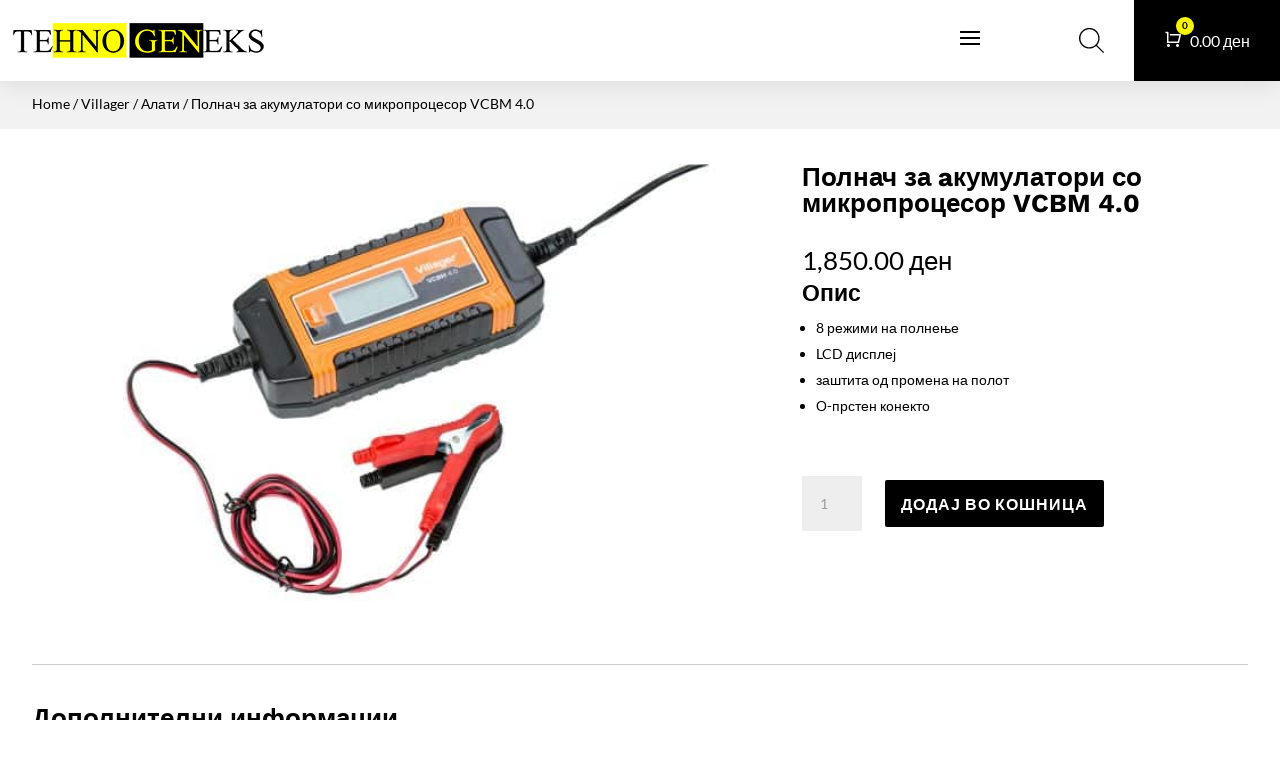

--- FILE ---
content_type: text/css
request_url: https://tshop.mk/wp-content/themes/divicommerce/style.css?ver=4.27.5
body_size: 6214
content:
/* 
 Theme Name:     DiviCommerce
 Author:         Mark Hendriksen
 Author URI:     https://markhendriksen.com
 Template:       Divi
 Version:        1.0
 Description:    A Divi Child Theme 
*/ 


/* ----------- PUT YOUR CUSTOM CSS BELOW THIS LINE -- DO NOT EDIT ABOVE THIS LINE --------------------------- */ 

/* ########################### */
/* ###### CHANGE COLORS ###### */
/* ########################### */

/* ###### PAGINATION ###### */

.woocommerce nav.woocommerce-pagination ul li span.current {
    background: #da181f;
    color: #ffffff;
}

/* ###### CART FLY-IN ###### */

.woofc-area.woofc-style-01 .woofc-area-bot .woofc-total,
.woofc-area.woofc-style-01 .woofc-area-bot .woofc-empty span,
.woofc-area.woofc-style-01 .woofc-area-bot .woofc-continue span,
.woofc-area.woofc-style-01 .woofc-area-mid .woofc-item .woofc-item-inner .woofc-item-remove, .woofc-area.woofc-style-01 .woofc-area-mid .woofc-item .woofc-item-inner .woofc-item-special,
.woofc-area.woofc-style-01 .woofc-area-top .woofc-close {
    color: #000;
}

.woofc-area.woofc-style-01 .woofc-area-top {
	color: #fff;
	background-color: #000;
}

.woofc-area.woofc-style-01 .woofc-area-bot .woofc-action .woofc-action-inner > div a:hover {
    background-color: transparent;
    color: #000;
}

.woofc-area.woofc-style-01 .woofc-area-bot .woofc-action .woofc-action-inner > div a {
    background-color: #000;
    color: #fff;
	border: 1px solid #000;
}

/* ### COUNTDOWN TIMER ### */

.countdown-v1 .values {
	background-color: #da181f;
}

/* ### RIBBON ### */

.ribbon span {
  color: #FFF;
  background: #79A70A;
  background: linear-gradient(#DA181F 0%, #DA181F 100%);
}

.ribbon span::before {
  border-left: 3px solid #DA181F;
  border-top: 3px solid #DA181F;
}

.ribbon span::after {
  border-right: 3px solid #DA181F;
  border-top: 3px solid #DA181F;
}

/* ### REVIEW BG PRODUCT PAGE ### */

@media screen and ( min-width: 981px ) {
.woocommerce-page .dh-product-review-box-v1 #reviews #comments ol.commentlist li {
    background-color: #f6f6f6;
}}

/* ### HEADER & MENU V3 ### */

.dc-header-v3 li.current-menu-item,
.dc-header-v3 li:hover {
	background-color: #fff;
}

.dc-header-v3 .dc-menu-v3.et_pb_menu ul li.current-menu-item a,
.dc-header-v3 .dc-menu-v3.et_pb_menu ul li:hover a {
	color: #000 !important;
}

/* ### CHECKOUT V1 ### */

.woocommerce-checkout .checkout_v1 .woocommerce-checkout-review-order {
	background-color: #fcfdff;
}
	
#add_payment_method #payment, .woocommerce-cart #payment, .woocommerce-checkout #payment {
    background: #f1f1f1 !important;
}

/* ### NOTICE BAR ### */

.woocommerce-form-coupon-toggle .woocommerce-info {
    background: #fcfdff!important;
    border: 1px solid #e2e2e2 !important;
	color: #000 !important;
}

.woocommerce-form-coupon-toggle .woocommerce-info a {
    color: #000 !important;
}
.woocommerce-form-coupon-toggle .woocommerce-info a:hover {
    color: #aaa !important;
}

/* ### CART PAGE BUTTON HOVER ### */

.et_button_no_icon.woocommerce-page .dc-cart button.button:hover,
.woocommerce-page.et_pb_button_helper_class .dc-cart a.button:hover {
	background-color: #000 !important;
	color: #fff !important;
}

.et-db #et-boc .et-l .et_pb_shop.dc-shop-v1 .et_overlay:before {
	content: 'НАРАЧАЈ'!important;
    color: #fff!important;
    background-color: #de1a22!important;
    font-family: 'Work Sans',Helvetica,Arial,Lucida,sans-serif !important;
}

/* ### POPUP SHOP PAGE BUTTON HOVER ### */

body.et-db #et-boc .et-l .dc-popup-button .et_pb_button:hover {
	color: #fff!important;
}

/* BEROCKET FILTER ### */

.bapf_sfilter {
    padding-bottom: 15px !important;
	padding-top: 10px;
	border-bottom: 1px solid #cecece;
}

.clearfilter-button-v1 {
    border-bottom: 0px solid #cecece;	
}

.bapf_sfilter h3 {
	font-size: 18px !important;
}

@media all and (max-width: 1024px) {
.bapf_sfilter h3 {
	font-size: 16px !important;
}

.et_pb_toggle_content div:last-child .bapf_sfilter {
	padding-bottom: 0px;
    border-bottom: 0px solid #cecece;
	margin-bottom: 0px;
}}

@media all and (min-width: 1025px) {
.berocket-filter-toggle {
	display: none;
}}

.bapf_sfilter.clearfilter-button-v1,
.bapf_sfilter.clearfilter-button-v2,
.bapf_sfilter.berocket-filter-v2 {
    border-bottom: 0px solid #cecece;
	padding-bottom: 10px;
}

.bapf_sfilter.clearfilter-button-v2 {
	display: flex;
    justify-content: flex-end;
}

.berocket-filter-toggle .bapf_sfilter {
	border-bottom: 0px solid #cecece;
}

.berocket-filter-toggle .bapf_button_berocket {
	padding-top: 0px !important;	
}

.berocket-filter-toggle .bapf_button_berocket .bapf_button {
	margin-top: 0px !important;
}

/* ### TOP BAR SLIDER ### */

.et-db #et-boc .et-l .dc-top-bar-slider .et-pb-arrow-next, .et-db #et-boc .et-l .dc-top-bar-slider .et-pb-arrow-prev {
    font-size: 24px !important;
    margin-top: -12px !important;
}

.dc-top-bar-slider .et-pb-arrow-next {
	opacity: 1 !important;
    right: 22px !important;
}
.dc-top-bar-slider .et-pb-arrow-prev{
    opacity: 1 !important;
    left: 22px !important;
}

/* ### HOMEPAGE V1 ### */

.zoom-image-hover {
	overflow: hidden;
}

.zoom-image-hover img {
	transform: scale(1);
    transition: transform 3s cubic-bezier(.165,.84,.44,1),opacity .3s ease-out;
    opacity: 1;
}

.zoom-image-hover:hover img {
	transform: scale(1.06);
    opacity: 1;
}

@media screen and ( min-width: 479px ) {
.homepage-v1-promote-text {
	position: absolute;
	top: 36%;
	padding: 0px 125px;
}}

@media screen and ( max-width: 479px ) {
.homepage-v1-promote-text {
	position: absolute;
	top: 16%;
	padding: 0px 0px;
}}

@media screen and ( min-width: 981px ) and (max-width: 1450px) {
.homepage-v1-promote-text.et_pb_promo .et_pb_promo_description h2 {
	font-size: 40px !important;
}}

@media screen and ( min-width: 981px ) and (max-width: 1450px) {
.homepage-v1-middle-section {
	height: 100% !important;
}

.homepage-v1-middle-section .et_pb_row {
    margin-top: 8%!important;
	margin-bottom: 8% !important;
}}

/* ### COUNTDOWN TIMER V1 ### */

.countdown-v1 .values {
    padding: 15px 0px 25px 0px;
    border-radius: 7px;
}

@media screen and ( max-width: 479px ) {
.et_pb_countdown_timer .section.values {
    width: 22%;
}}

/* ### RIBBON ### */

.ribbon {
  position: absolute;
  right: -5px; top: -5px;
  z-index: 1;
  overflow: hidden;
  width: 100px; height: 100px;
  text-align: right;
}

.ribbon span {
  font-size: 14px;
  font-weight: bold;
  text-transform: uppercase;
  text-align: center;
  line-height: 26px;
  transform: rotate(45deg);
  -webkit-transform: rotate(45deg);
  width: 120px;
  display: block;
  box-shadow: 0 3px 10px -5px rgba(0, 0, 0, 1);
  position: absolute;
  top: 21px; right: -27px;
}

.ribbon span::before {
  content: "";
  position: absolute; left: 0px; top: 100%;
  z-index: -1;
  border-right: 3px solid transparent;
  border-bottom: 3px solid transparent;
}

.ribbon span::after {
  content: "";
  position: absolute; right: 0px; top: 100%;
  z-index: -1;
  border-left: 3px solid transparent;
  border-bottom: 3px solid transparent;
}

/* ### HOMEPAGE V2 ### */

.zoom-image-hover-v2 {
	overflow: hidden;
}

.zoom-image-hover-v2 {
	transform: scale(1);
    transition: transform 3s cubic-bezier(.165,.84,.44,1),opacity .3s ease-out;
    opacity: 1;
}

.zoom-image-hover-v2:hover {
	transform: scale(1.06);
    opacity: 1;
}

/* ### HOMEPAGE V6 ### */
@media screen and ( min-width: 981px ) {
.dc-cta-promo .et_pb_button_wrapper {
	margin-bottom:-35px;
}

.dc-cta-promo .et_pb_promo_description {
    padding-bottom: 10px;
}}

.dc-cta-promo .et_pb_promo_button {
	box-shadow: 0px 12px 18px -6px rgb(0 0 0 / 30%);
}

.dc-cta-promo h2 {
	padding-bottom:0px !important;
}

.et-db #et-boc .et-l .et_pb_shop.dc-shop-v1.dc-shop-v6 .et_overlay:before {
    font-size: 14px;
    padding: 7px 15px;
}

@media screen and ( min-width: 981px ) and (max-width: 1750px) {
.et_pb_text.dc-home-v6-title h2 {
    font-size: 36px !important;
}

.dc-cta-promo {
	width: 80% !important;	
}

.dc-home-v6-header-text {
	font-size: 20px !important;
    letter-spacing: 5px !important;	
}

.dc-home-v6-header-title {
	font-size: 60px !important;	
}}

/* ###### PRODUCT PAGE V1 ###### */

@media screen and ( min-width: 981px ) {
.woocommerce div.product .dc-product-addtocart form.cart .variations {
    margin-bottom: 25px;
	border-bottom: 1px solid #000;
}

.woocommerce div.product .dc-product-addtocart form.cart .variations tr {
    display: block;
	border-top: 1px solid #000;
    padding-bottom: 15px;
	padding-top: 25px;
}

.woocommerce-page .dh-product-review-box-v1 #reviews #comments ol.commentlist {
	display: flex;
    flex-wrap: wrap;		
}

.woocommerce-page .dh-product-review-box-v1 #reviews #comments ol.commentlist li {
    width: 48%;
    background-color: #f6f6f6;
    margin-right: 2%;
    padding: 25px;
}

.woocommerce-page .dh-product-review-box-v1 #reviews #comments ol.commentlist li img.avatar {
    width: auto!important;
    padding: 0!important;
    border: none;
}

.woocommerce .dh-product-review-box-v1 #reviews #comments ol.commentlist li img.avatar {
    top: 25px;
	left: 25px;
}}

.woocommerce div.product .dc-product-addtocart form.cart .variations td.label {
	padding-bottom: 10px !important;	
}

.et-db #et-boc .et-l .et_pb_shop.dc-shop-v1 .et_overlay:before {
    font-size: 16px;
    padding: 5px 15px;
	margin: 0px !important;
    border-radius: 30px;
    transform: translate(-50%, -50%) !important;
}

.et-db #et-boc .et-l .dc-shop-v1 h2 {
    border-bottom: 1px solid #cecece;
}

.single .et_pb_title_featured_container img {
	border-radius: 7px;
}

.woocommerce-page .dc-shop-v1  .products .star-rating, .woocommerce .dc-shop-v1 .products .star-rating {
    margin: 10px 0 .3em!important;
}

/* ### PRODUCT PAGE V2 ### */

.dc-product-gallery-v2 .woocommerce-product-gallery__image {
	width: 40% !important;
}

@media screen and ( min-width: 981px ) {
.woocommerce-page .dh-product-review-box-v2 #reviews #comments ol.commentlist li {
    background-color: #f6f6f6;
    padding: 25px;
}

.woocommerce-page .dh-product-review-box-v2 #reviews #comments ol.commentlist li img.avatar {
    width: auto!important;
    padding: 0!important;
    border: none;
}

.woocommerce .dh-product-review-box-v2 #reviews #comments ol.commentlist li img.avatar {
    top: 25px;
	left: 25px;
}}

/* ###### FLY CART ###### */

@media screen and ( min-width: 981px ) {
.woofc-area.woofc-style-01 .woofc-area-mid .woofc-item .woofc-item-inner .woofc-item-thumb,
.woofc-area.woofc-style-01 .woofc-area-mid .woofc-item .woofc-item-inner .woofc-item-thumb img {
    width: 60px;
    flex: 0 0 60px;
}}


/* ###### HEADER & MENU V1 ###### */

.dc-header-v1 .dc-menu-v1-row.et_pb_row {
	width: 100% !important;
	max-width: 100%;
}

.et-db #et-boc .et-l .dc-menu-v1.et_pb_menu .et-menu>li {
    padding-left: 20px !important;
    padding-right: 20px !important;
} 
	
.dc-header-v1 .dc-menu-v1 .et_pb_menu__wrap {
	padding-left: 35px;	
}

.dc-header-v1 .dc-menu-cart-column {
	display: flex;
    justify-content: flex-end;
}

.dc-header-v1 .dc-menu-icon,
.dc-header-v1 .dc-menu-search {
	align-self: center;	
}

.dc-header-v1 .dc-menu-minicart {
	display: flex;	
}

.dc-header-v1 .dc-menu-minicart .et_pb_menu_inner_container {
	align-self: center;	
}

.dc-header-v1 .dc-menu-search .dgwt-wcas-ico-magnifier-handler path {
	fill: #000 !important;	
}

@media screen and ( min-width: 981px ) and (max-width: 1300px) {
.et-db #et-boc .et-l .dc-header-v1 .dc-menu-v1-row.et_pb_row {
	padding-left: 10px !important;
}}

.dc-header-v1 .dc-menu-search .dgwt-wcas-ico-magnifier, .dc-header-v1 .dc-menu-search .dgwt-wcas-ico-magnifier-handler {
    max-width: 25px;
}

.dc-header-v1 .dc-menu-search .dgwt-wcas-search-icon {
    width: 25px;
}

.et-db #et-boc .et-l .dc-header-v1 .dc-menu-icon.et_pb_image .et_pb_image_wrap {
    width: 25px;
}

@media screen and ( max-width: 980px ) {
.dc-header-v1 .dc-menu-v1-row {
	display: flex;
    flex-direction: column;
}

.dc-header-v1 .dc-header-v1-column-1 {
	order:2;
}

.dc-header-v1 .dc-header-v1-column-2 {
	order:1;
}

.dc-header-v1 .dc-menu-minicart.et_pb_menu .et_pb_menu__menu {
    display: block !important;
}

.dc-header-v1 .dc-menu-minicart .et_mobile_nav_menu {
    display: none !important;
}
	
.dc-header-v1 .dc-menu-minicart {
	text-align: right;
    margin: 0 0 0 auto;
}}

.dc-header-v1 .dc-menu-minicart .et_pb_code_inner {
	display: flex;
}

.dc-header-v1 .dc-menu-minicart .cartpops-cart__wrapper {
	align-self: center;
}

@media only screen and (min-width: 981px) {
.dc-header-v1 .dc-menu-minicart .cartpops-cart__container {
	color: #fff;
}}

/* ### MENU BREAKPOINT V1 ### */

@media only screen and (max-width: 1280px) {
.dc-menu-v1.et_pb_menu .et_pb_menu__menu {
    display: none !important;
}
	
.dc-menu-v1 .et_mobile_nav_menu {
    display: block !important;
}}

@media only screen and (min-width: 981px) and (max-width: 1280px) {
.dc-header-v1 .dc-header-v1-column-1 {
	padding-top: 20px;
	padding-bottom: 20px;
}

.dc-header-v1 .dc-header-v1-column-1 .dc-menu-v1 .et_pb_menu__wrap .mobile_menu_bar:before {
    top: 2px !important;
}
	
.dc-header-v1 .dc-menu-v1 .et_pb_menu__wrap {
	justify-content: flex-end !important;
}
	
.dc-header-v1 .dc-header-v1-column-1 .dc-menu-v1 {
	padding-right: 35px !important;
}

.dc-header-v1 .dc-header-v1-column-1 {
	width: 100% !important;	
}

.dc-header-v1 .dc-header-v1-column-2 {
	width:325px !important;	
}

.et-l--header .dc-header-v1 ul {
	list-style-type: none;
}}

/* ###### HEADER & MENU V2 ###### */

.et-db #et-boc .et-l .dc-menu-v2.et_pb_menu .et-menu>li {
    padding-left: 20px !important;
    padding-right: 20px !important;
} 
	
.dc-header-v2 .dc-menu-v2 .et_pb_menu__wrap {
	padding-left: 35px;	
}

.dc-header-v2 .dc-menu-cart-column {
	display: flex;
    justify-content: flex-end;
}

.dc-header-v2 .dc-menu-icon,
.dc-header-v2 .dc-menu-search {
	align-self: center;	
}

.dc-header-v2 .dc-menu-minicart {
	display: flex;	
}

.dc-header-v2 .dc-menu-minicart .et_pb_menu_inner_container {
	align-self: center;	
}

.dc-header-v2 .dc-menu-search .dgwt-wcas-ico-magnifier-handler path {
	fill: #fff !important;	
}

@media screen and ( min-width: 981px ) and (max-width: 1300px) {
.et-db #et-boc .et-l .dc-header-v2 .dc-menu-v2-row.et_pb_row {
	padding-left: 10px !important;
}}

.dc-header-v2 .dc-menu-search .dgwt-wcas-ico-magnifier, .dc-header-v2 .dc-menu-search .dgwt-wcas-ico-magnifier-handler {
    max-width: 25px;
}

.dc-header-v2 .dc-menu-search .dgwt-wcas-search-icon {
    width: 25px;
}

.et-db #et-boc .et-l .dc-header-v2 .dc-menu-icon.et_pb_image .et_pb_image_wrap {
    width: 25px;
}

@media screen and ( max-width: 980px ) {
.dc-header-v2 .dc-menu-v2-row {
	display: flex;
    flex-direction: column;
}

.dc-header-v2 .dc-header-v2-column-1 {
	order:2;
}

.dc-header-v2 .dc-header-v2-column-2 {
	order:1;
}

.dc-header-v2 .dc-menu-minicart.et_pb_menu .et_pb_menu__menu {
    display: block;
}

.dc-header-v2 .dc-menu-minicart .et_mobile_nav_menu {
    display: none;
}
	
.dc-header-v2 .dc-menu-minicart {
	text-align: right;
    margin: 0 0 0 auto;
}

.dc-header-v2 .et_pb_menu--without-logo .et_pb_menu__menu>nav>ul>li>a {
    padding-bottom: 0px;
}}

.dc-header-v2 .dc-menu-minicart .et_pb_code_inner {
	display: flex;
}

.dc-header-v2 .dc-menu-minicart .cartpops-cart__wrapper {
	align-self: center;
}

.dc-header-v2 .dc-menu-minicart .cartpops-cart__container {
	padding: 12px 14px 4px 14px;
}

.dc-header-v2 .dc-menu-minicart .cartpops-cart--items-indicator-bubble .cartpops-cart__toggle .cartpops-cart__container-counter {
    width: 16px;
    height: 16px;
    line-height: 15px;
    right: -27px;
}

@media only screen and (max-width: 980px) {
.dc-header-v2 .dc-menu-minicart .cartpops-cart__container {
	color: #fff;
}}

@media only screen and (max-width: 479px) {
.dc-header-v2 .dc-menu-minicart .cartpops-cart__container {
	padding-right: 0px !important;
}}

/* ### MENU BREAKPOINT V2 ### */

@media only screen and (max-width: 1100px) {
.dc-menu-v2.et_pb_menu .et_pb_menu__menu {
    display: none;
}
	
.dc-menu-v2 .et_mobile_nav_menu {
    display: block;
}}

@media only screen and (min-width: 981px) and (max-width: 1100px) {
.dc-header-v2 .dc-header-v2-column-1 {
	padding-top: 20px;
	padding-bottom: 20px;
}

.dc-header-v2 .dc-header-v2-column-1 .dc-menu-v2 .et_pb_menu__wrap .mobile_menu_bar:before {
    top: 2px !important;
}
	
.dc-header-v2 .dc-menu-v2 .et_pb_menu__wrap {
	justify-content: flex-end;
}
	
.dc-header-v2 .dc-header-v2-column-1 .dc-menu-v2 {
	padding-right: 35px;
}

.dc-header-v2 .dc-header-v2-column-1 {
	width: 100% !important;	
}

.dc-header-v2 .dc-header-v2-column-2 {
	width:325px !important;	
}

.et-l--header .dc-header-v2 ul {
	list-style-type: none;
}

.dc-header-v2 ul.et_mobile_menu {
	text-align: left;	
}}

.dc-header-v2 .dc-menu-search .dgwt-wcas-ico-magnifier-handler path {
    fill: #fff !important;
}

.dc-header-v2 .dc-menu-search .dgwt-wcas-ico-magnifier, .dc-menu-search .dgwt-wcas-ico-magnifier-handler {
    max-width: 20px;
}

.dc-header-v2 .dc-menu-search .dgwt-wcas-search-icon {
    width: 20px;
}

.et-db #et-boc .et-l .dc-header-v2 .dc-menu-icon.et_pb_image .et_pb_image_wrap {
    width: 20px;
}

/* ###### HEADER & MENU V3 ###### */

.et-db #et-boc .et-l .dc-menu-v3.et_pb_menu .et-menu>li {
    padding-left: 20px !important;
    padding-right: 20px !important;
} 
	
.dc-header-v3 .dc-menu-v3 .et_pb_menu__wrap {
	padding-left: 35px;	
}

.dc-header-v3 .dc-menu-cart-column {
	display: flex;
    justify-content: flex-end;
}

.dc-header-v3 .dc-menu-icon,
.dc-header-v3 .dc-menu-search {
	align-self: center;	
}

.dc-header-v3 .dc-menu-minicart {
	display: flex;	
}

.dc-header-v3 .dc-menu-minicart .et_pb_menu_inner_container {
	align-self: center;	
}

.dc-header-v3 .dc-menu-search .dgwt-wcas-ico-magnifier-handler path {
	fill: #000 !important;	
}

@media screen and ( min-width: 981px ) and (max-width: 1300px) {
.et-db #et-boc .et-l .dc-header-v3 .dc-menu-v3-row.et_pb_row {
	padding-left: 10px !important;
}}

.dc-header-v3 .dc-menu-search .dgwt-wcas-ico-magnifier, .dc-header-v3 .dc-menu-search .dgwt-wcas-ico-magnifier-handler {
    max-width: 25px;
}

.dc-header-v3 .dc-menu-search .dgwt-wcas-search-icon {
    width: 25px;
}

.et-db #et-boc .et-l .dc-header-v3 .dc-menu-icon.et_pb_image .et_pb_image_wrap {
    width: 25px;
}

@media screen and ( max-width: 980px ) {
.dc-header-v3 .dc-menu-v3-row {
	display: flex;
    flex-direction: row-reverse;
}

.dc-header-v3 .dc-header-v3-column-1 {
	order:3;
}

.dc-header-v3 .dc-header-v3-column-2 {
	order:2;
}
	
.dc-header-v3 .dc-header-v3-column-3 {
	order:1;		
}

.dc-header-v3 .dc-menu-minicart.et_pb_menu .et_pb_menu__menu {
    display: block;
}

.dc-header-v3 .dc-menu-minicart .et_mobile_nav_menu {
    display: none;
}
	
.dc-header-v3 .dc-menu-minicart {
	text-align: right;
    margin: 0 0 0 0;
}

.dc-header-v3 .et_pb_menu--without-logo .et_pb_menu__menu>nav>ul>li>a {
    padding-bottom: 0px;
}

.dc-header-v3 .dc-menu-v3 .et_pb_menu__wrap {
	padding-left: 0px;	
}
	
.dc-header-v3 .et_pb_menu--without-logo .et_pb_menu__menu>nav>ul>li {
    margin-top: 0px;
	padding-top: 20px;
	padding-bottom: 18px;
}

.dc-menu-v3-row {
	align-items: center;
}}

.dc-header-v3 .et_pb_menu--without-logo .et_pb_menu__menu>nav>ul>li {
    margin-top: 0px;
	padding-top: 20px;
	padding-bottom: 20px;
}

.dc-header-v3 .et_pb_menu--without-logo .et_pb_menu__menu>nav>ul>li>a {
    padding-bottom: 0px;
}

.dc-header-v3 .dc-menu-v3.et_pb_menu ul li {
	-webkit-transition: all .4s ease-in-out;
    transition: all .4s ease-in-out;
}

.dc-header-v3 .dc-menu-minicart .et_pb_code_inner {
	display: flex;
}

.dc-header-v3 .dc-menu-minicart .cartpops-cart__wrapper {
	align-self: center;
}

@media only screen and (min-width: 981px) {
.dc-header-v3 .dc-menu-minicart .cartpops-cart__container {
	color: #fff;
}}

.dc-header-v3 .dc-menu-minicart .cartpops-cart--items-indicator-bubble .cartpops-cart__toggle .cartpops-cart__container-counter {
    width: 16px;
    height: 16px;
    line-height: 15px;
    right: -27px;
}

@media only screen and (max-width: 980px) {
.dc-header-v3 .dc-menu-minicart .cartpops-cart__toggle .cartpops-cart__container {
	padding: 10px 0px 6px 0px !important;
}

.dc-menu-icon img,
.dc-header-v3 .dc-menu-search .dgwt-wcas-search-icon {
	max-width: 75%;
}}

@media only screen and (min-width: 981px) and (max-width: 1350px) {
.dc-header-v3 .et_pb_row {
	width: 100% !important;
	max-width: 100%!important;
}}

/* ###### HEADER & MENU V4 ###### */

.et-db #et-boc .et-l .dc-menu-v4.et_pb_menu .et-menu>li {
    padding-left: 20px !important;
    padding-right: 20px !important;
} 
	
.dc-header-v4 .dc-menu-v4 .et_pb_menu__wrap {
	padding-left: 35px;	
}

.dc-header-v4 .dc-menu-cart-column {
	display: flex;
    justify-content: flex-end;
}

.dc-header-v4 .dc-menu-icon,
.dc-header-v4 .dc-menu-search {
	align-self: center;	
}

.dc-header-v4 .dc-menu-minicart {
	display: flex;	
}

.dc-header-v4 .dc-menu-minicart .et_pb_menu_inner_container {
	align-self: center;	
}

.dc-header-v4 .dc-menu-search .dgwt-wcas-ico-magnifier-handler path {
	fill: #000 !important;	
}

@media screen and ( min-width: 981px ) and (max-width: 1300px) {
.et-db #et-boc .et-l .dc-header-v4 .dc-menu-v4-row.et_pb_row {
	padding-left: 10px !important;
}}

.dc-header-v4 .dc-menu-search .dgwt-wcas-ico-magnifier, .dc-header-v4 .dc-menu-search .dgwt-wcas-ico-magnifier-handler {
    max-width: 25px;
}

.dc-header-v4 .dc-menu-search .dgwt-wcas-search-icon {
    width: 25px;
}

.et-db #et-boc .et-l .dc-header-v4 .dc-menu-icon.et_pb_image .et_pb_image_wrap {
    width: 25px;
}

.dc-header-v4-column-1 {
	display: flex;
}

@media screen and ( max-width: 980px ) {
.dc-header-v4-row {
	display: flex;

	flex-direction: row;
    flex-wrap: wrap;
}
	
.dc-header-v4 .dc-menu-v4-row {
	display: flex;
    flex-direction: column;
}
	
.dc-menu-v4 .et_pb_menu_inner_container {
	display:flex;
	align-items: center;
}
	
.dc-menu-v4.et_pb_menu--style-inline_centered_logo .et_pb_menu_inner_container>.et_pb_menu__logo-wrap {
	margin-bottom: 0px !important;	
}	

.dc-menu-v4.et_pb_menu--style-inline_centered_logo .et_pb_menu__logo {	
	margin: 0 auto 0 0;	
}
	
.dc-menu-v4 .et_mobile_nav_menu	{
	margin: 0 0 0 auto;	
}

.dc-header-v4 .dc-header-v4-column-1 {
	order:1;
	flex:1;
}

.dc-header-v4 .dc-header-v4-column-2 {
	order:3;
}
	
.dc-header-v4 .dc-header-v4-column-3 {
	order:2;
	flex:1;
}

.dc-header-v4 .dc-menu-minicart.et_pb_menu .et_pb_menu__menu {
    display: block !important;
}

.dc-header-v4 .dc-menu-minicart .et_mobile_nav_menu {
    display: none !important;
}
	
.dc-header-v4 .dc-menu-minicart {
	text-align: right;
    margin: 0 0 0 auto;
}}

.dc-header-v4 .dc-menu-minicart .et_pb_code_inner {
	display: flex;
}

.dc-header-v4 .dc-menu-minicart .cartpops-cart__wrapper {
	align-self: center;
}

@media only screen and (min-width: 981px) {
.dc-header-v4 .dc-menu-minicart .cartpops-cart__container {
	color: #fff;
}}

@media only screen and (max-width: 980px) {
.dc-header-v4 .dc-menu-minicart .cartpops-cart__toggle .cartpops-cart__container {
	padding: 10px 0px 6px 0px !important;
}

.dc-menu-icon img,
.dc-header-v4 .dc-menu-search .dgwt-wcas-search-icon {
	max-width: 75%;
}}

/* ### MENU BREAKPOINT V4 ### */

@media only screen and (max-width: 1200px) {
.dc-menu-v4.et_pb_menu .et_pb_menu__menu {
    display: none;
}
	
.dc-menu-v4 .et_mobile_nav_menu {
    display: block;
}}

@media only screen and (min-width: 981px) and (max-width: 1200px) {
.dc-header-v4 .dc-header-v4-row .dc-menu-minicart {	
	padding: 20px 30px !important;
}

.dc-header-v4 .dc-header-v4-row  {	
	align-items: center;
}

.et-l--header .dc-menu-v4 ul {
    list-style-type: none;
}}

@media only screen and (min-width: 1200px) and (max-width: 1600px) {
.dc-header-v4-column-1,
.dc-header-v4-column-3	{
	width: 10% !important;
}

.dc-header-v4-column-2 {
	width: 80% !important;	
}}

/* ###### HEADER & MENU V5 ###### */

.header-v5-top .dc-search-form-demo .dgwt-wcas-search-input {
	background-color: #2d2d2d !important;
    border-radius: 25px !important;
}

.header-v5-top .dc-search-form-demo .dgwt-wcas-ico-magnifier path {
	fill: #fff!important;
}

/* ### DROPDOWN ### */

.dc-dropdown-menu .nav li li a,
.et-db #et-boc .et-l .dc-dropdown-menu .et-menu li li a {
    border-bottom: 1px solid #cecece;
	font-size: 14px !important;
	line-height: 1.4em;
    padding: 13px 0px;
}

.dc-dropdown-menu .nav li li:last-child a,
.et-db #et-boc .et-l .dc-dropdown-menu .et-menu li li:last-child a {
    border-bottom: 0px solid #cecece;	
}

.dc-dropdown-menu .nav li li,
.et-db #et-boc .et-l .dc-dropdown-menu .nav li li {
    padding: 0 30px !important;
}

.dc-dropdown-menu .et_pb_fullwidth_menu .et-menu-nav>ul ul, .dc-dropdown-menu.et_pb_menu .et-menu-nav>ul ul,
.et-db #et-boc .et-l .dc-dropdown-menu .et_pb_fullwidth_menu .et-menu-nav>ul ul, .et-db #et-boc .et-l .dc-dropdown-menu.et_pb_menu .et-menu-nav>ul ul {
    padding: 10px 0;
	border-top: 0px solid #000;
}

.dc-dropdown-menu .nav ul li a:hover,
.et-db #et-boc .et-l .dc-dropdown-menu .nav ul li a:hover {
    background-color: rgba(0,0,0,.0);
    opacity: 1;
}

.dc-dropdown-menu .et-menu a:hover,
.et-db #et-boc .et-l .dc-dropdown-menu .et-menu a:hover {
    opacity: 1;
}

.et-menu li li a {
    width: 180px !important;
}

/* ### MOBILE MENU ### */

#et_mobile_nav_menu .mobile_nav.opened .mobile_menu_bar::before,
.et_pb_module.et_pb_menu .et_mobile_nav_menu .mobile_nav.opened .mobile_menu_bar::before {
	content: '\4d';
}

ul.et_mobile_menu li.menu-item-has-children .mobile-toggle,
ul.et_mobile_menu li.page_item_has_children .mobile-toggle,
.et-db #et-boc .et-l ul.et_mobile_menu li.menu-item-has-children .mobile-toggle,
.et-db #et-boc .et-l ul.et_mobile_menu li.page_item_has_children .mobile-toggle {
	width: 44px;
	height: 100%;
	padding: 0px !important;
	max-height: 44px;
	border: none;
	position: absolute;
	right: 0px;
	top: 0px;
	z-index: 999;
	background-color: transparent;
}

ul.et_mobile_menu>li.menu-item-has-children,
ul.et_mobile_menu>li.page_item_has_children,
ul.et_mobile_menu>li.menu-item-has-children .sub-menu li.menu-item-has-children,
.et-db #et-boc .et-l ul.et_mobile_menu>li.menu-item-has-children,
.et-db #et-boc .et-l ul.et_mobile_menu>li.page_item_has_children,
.et-db #et-boc .et-l ul.et_mobile_menu>li.menu-item-has-children .sub-menu li.menu-item-has-children {
	position: relative;
}

.et_mobile_menu .menu-item-has-children>a,
.et-db #et-boc .et-l .et_mobile_menu .menu-item-has-children>a {
	background-color: transparent;
}

ul.et_mobile_menu .menu-item-has-children .sub-menu,
#main-header ul.et_mobile_menu .menu-item-has-children .sub-menu,
.et-db #et-boc .et-l ul.et_mobile_menu .menu-item-has-children .sub-menu,
.et-db #main-header ul.et_mobile_menu .menu-item-has-children .sub-menu {
	display: none !important;
	visibility: hidden !important;
}

ul.et_mobile_menu .menu-item-has-children .sub-menu.visible,
#main-header ul.et_mobile_menu .menu-item-has-children .sub-menu.visible,
.et-db #et-boc .et-l ul.et_mobile_menu .menu-item-has-children .sub-menu.visible,
.et-db #main-header ul.et_mobile_menu .menu-item-has-children .sub-menu.visible {
	display: block !important;
	visibility: visible !important;
}

ul.et_mobile_menu li.menu-item-has-children .mobile-toggle,
.et-db #et-boc .et-l ul.et_mobile_menu li.menu-item-has-children .mobile-toggle {
	text-align: center;
	opacity: 1;
}

ul.et_mobile_menu li.menu-item-has-children .mobile-toggle::after,
.et-db #et-boc .et-l ul.et_mobile_menu li.menu-item-has-children .mobile-toggle::after {
	top: 10px;
	position: relative;
	font-family: "ETModules";
	content: '\33';
	color: #da181f;
	background: #f1f1f1;
	border-radius: 50%;
	padding: 3px;
}

ul.et_mobile_menu li.menu-item-has-children.dt-open>.mobile-toggle::after,
.et-db #et-boc .et-l ul.et_mobile_menu li.menu-item-has-children.dt-open>.mobile-toggle::after {
	content: '\32';
}

.et_pb_menu_0.et_pb_menu .et_mobile_menu:after {
	position: absolute;
	right: 5%;
	margin-left: -20px;
	top: -14px;
	width: 0;
	height: 0;
	content: '';
	border-left: 20px solid transparent;
	border-right: 20px solid transparent;
	border-bottom: 20px solid #ffffff;
}

.mobile_menu_bar {
	position: relative;
	display: block;
	bottom: 0px;
	line-height: 0;
}

.et_pb_menu_0.et_pb_menu .et_mobile_menu,
.et_pb_menu_0.et_pb_menu .et_mobile_menu ul {
	background-color: #ffffff!important;
	border-radius: 10px;
}

.et_mobile_menu .menu-item-has-children>a {
    font-weight: 500 !important; 
}

/* ### SHOP V1 ### */

.dc-shop-v1 li.product {
	padding: 20px !important;
}

.dc-shop-v1 li.product:hover {
	box-shadow: 0 10px 30px 0 rgb(0 0 0 / 21%);
}

.dc-shop-v1 a.add_to_cart_button,
.dc-shop-v1 a.add_to_cart_button:hover {
	font-size: 10px !important;
    width: 100%;
    text-align: center;
    padding: 8px!important;
}

.dc-shop-v1 a.add_to_cart_button {
	color: #fff !important;
}

.dc-shop-v1 a.add_to_cart_button:after {
	display: none;
}

.dc-shop-v1 .tinv-wishlist {
	position: absolute;
    top: 5px;
    right: 20px;
}

.dc-shop-v1 .orderby {
    background-color: #ffffff;
    border: 1px solid #000;
    color: #000!important;
}

@media all and (min-width: 981px) and (max-width: 1450px) {
.shop-v1-sidebar {
	padding: 20px !important;	
}}

/* ### SHOP V2 ### */

.shop-v2-filter-row-desktop .et_pb_column {
	margin-bottom: 0px !important;
}

@media all and (max-width: 1024px) {
.shop-v2-filter-row-desktop {
	border-bottom-width: 0px!important;
}

.shop-v2-filter-row-mobile {
	padding-top: 0px !important;	
}

.shop-v2-section.et_pb_section {
	padding-top: 0px !important;		
}}

@media all and (min-width: 1025px) {
.shop-v2-filter-row-mobile {
	border-bottom-width: 0px !important;	
}}

/* ### SHOP V3 ### */

@media all and (max-width: 479px) {
.dc-shop-v1 p.woocommerce-result-count,
.dc-shop-v1 .orderby {
	font-size: 10px !important;
}}

/* ### SHOP MODULE 3 COLUMNS ### */

@media all and (max-width: 479px) {
.et_pb_shop ul.products.columns-3 li.product {
	width: 100%!important;
    margin-right: 0%!important;
}}

/* ### SHOP MODULE 5 COLUMNS ### */
@media all and (min-width: 981px) {
.et-db #et-boc .et-l .et_pb_shop.dc-shop-5-column .et_overlay:before {
	left: 48% !important;
}}

/* ### PRODUCT PAGE GALLERY ### */

.dc-product-gallery .woocommerce-product-gallery__wrapper {
	display:flex;
	flex-wrap: wrap;
}

.dc-product-gallery .woocommerce-product-gallery__image {
	flex-grow: 1;
    margin-right: 20px;
    margin-bottom: 20px;
}

/* ###### CHECKOUT PAGE V1 ###### */

@media all and (min-width: 981px) {
.woocommerce-checkout .checkout_v1 .col2-set {
	float:left;
	width: 60% !important;
	margin-right:5%;
}

.woocommerce-checkout .checkout_v1 .woocommerce-checkout-review-order {
	float:left;
	width: 35%;
}
	
#add_payment_method #payment, .woocommerce-cart #payment, .woocommerce-checkout #payment {
    border-radius: 5px;
}

.woocommerce-checkout .checkout_v1 .col-1,
.woocommerce-checkout .checkout_v1 .col-2 {
	width: 100% !important;
}}

.woocommerce-checkout .checkout_v1 label,
.woocommerce-checkout .checkout_v2 label {
	font-size: 16px !important;
	color: #000 !important;
}

.woocommerce-checkout .checkout_v1 .woocommerce table.shop_table th,
.woocommerce-checkout .checkout_v1 .woocommerce table.shop_table td,
.woocommerce-checkout .checkout_v2 .woocommerce table.shop_table th,
.woocommerce-checkout .checkout_v2 .woocommerce table.shop_table td{
	color: #000 !important;	
	font-size: 16px !important;
}

.woocommerce-checkout .checkout_v1 .cart-subtotal .woocommerce-Price-amount,
.woocommerce-checkout .checkout_v2 .cart-subtotal .woocommerce-Price-amount {
	font-weight: 400!important;
}

.woocommerce-checkout .checkout_v1 .order-total .woocommerce-Price-amount,
.woocommerce-checkout .checkout_v2 .order-total .woocommerce-Price-amount {
	color: #000 !important;	
	font-size: 24px !important;	
}

.woocommerce-checkout .checkout_v1 .woocommerce-privacy-policy-text,
.woocommerce-checkout .checkout_v2 .woocommerce-privacy-policy-text {
	font-size: 14px;
    line-height: 1.6em;
}

.woocommerce-checkout .checkout_v1 .woocommerce-additional-fields,
.woocommerce-checkout .checkout_v2 .woocommerce-additional-fields {
	padding-top: 35px;
}

.woocommerce-checkout .checkout_v1 .form-row.place-order button.button:after,
.woocommerce-checkout .checkout_v2 .form-row.place-order button.button:after {
	content: none !important;
}

.woocommerce-checkout .checkout_v1 .form-row.place-order button.button:hover,
.woocommerce-checkout .checkout_v2 .form-row.place-order button.button:hover {
	padding: .3em 1em .3em 1em !important;

}

.woocommerce-checkout .checkout_v1 .form-row.place-order button.button,
.woocommerce-checkout .checkout_v2 .form-row.place-order button.button {
	font-size: 18px !important;
	font-weight: bold;
}

.woocommerce-checkout .checkout_v1 .woocommerce #payment #place_order, .woocommerce-checkout .woocommerce-page .checkout_v1 #payment #place_order,
.woocommerce-checkout .checkout_v2 .woocommerce #payment #place_order, .woocommerce-checkout .woocommerce-page .checkout_v2 #payment #place_order {
    margin: 15px auto 0px auto !important;
    display: block !important;
	float: unset !important;
}

.woocommerce-checkout .checkout_v1 .woocommerce-checkout-payment,
.woocommerce-checkout .checkout_v2 .woocommerce-checkout-payment {
	font-size: 14px;
    line-height: 1.6em;
}

.woocommerce-message a.button.wc-forward, .woocommerce-message a.button.wc-forward:hover {
	padding: .3em 1em .3em 1em !important;
}

.woocommerce-message a.button.wc-forward:after {
	content: none !important;
}

.woocommerce-checkout .checkout_v1 .woocommerce #payment #place_order,
.woocommerce-checkout .checkout_v2 .woocommerce #payment #place_order {
	border-width: 0px !important;
}

/* ### CHECKOUT PAGE V2 ### */

@media all and (min-width: 981px) {
.woocommerce-checkout .checkout_v2 .col-1,
.woocommerce-checkout .checkout_v2 .col-2 {
	width: 100% !important;
}}

.woocommerce-checkout .checkout_v2 .fa-ul {
	margin-left: 1.5em;
}

.woocommerce-checkout .checkout_v2 .fa-li {
	left: -2.5em;
}

.woocommerce-checkout .checkout_v2 .fa-check-circle {
    margin-top: 5px;
}

.woocommerce-checkout .checkout_v2 h3#order_review_heading {
	padding-top:25px;
}

/* ### CART PAGE ### */

.et_button_no_icon.woocommerce-page .dc-cart button.button,
.woocommerce-page.et_pb_button_helper_class .dc-cart a.button {
	padding: 11px !important;
}

.et_button_no_icon.woocommerce-page .dc-cart button.button:hover,
.woocommerce-page.et_pb_button_helper_class .dc-cart a.button:hover {
	padding: 11px !important;
}

/* ### MY ACCOUNT ### */

.dc-account .woocommerce-MyAccount-navigation ul {
	padding: 0px;
    list-style-type: none;
}

.dc-account .woocommerce-MyAccount-navigation ul li {
	border-bottom: 1px solid #000;
    padding: 10px 0px;
}

.dc-account .woocommerce-privacy-policy-text {
	padding-bottom: 10px;
}

@media all and (min-width: 981px) {
.woocommerce-account .dc-account .woocommerce-MyAccount-navigation {
    width: 24%;
}}

.woocommerce .dc-account a.button, .woocommerce-page .dc-account a.button {
	font-size: 12px !important;
}

/* ### FOOTER ### */

@media only screen and (min-width: 981px) {
.et-db #et-boc .et-l .dc-custom-footer .et_pb_row .et_pb_column_1_5.dc-custom-footer-column-1 {
	width:27.6%;
}

.et-db #et-boc .et-l .dc-custom-footer .et_pb_row .et_pb_column_1_5.dc-custom-footer-column-2,
.et-db #et-boc .et-l .dc-custom-footer .et_pb_row .et_pb_column_1_5.dc-custom-footer-column-3,
.et-db #et-boc .et-l .dc-custom-footer .et_pb_row .et_pb_column_1_5.dc-custom-footer-column-4 {
	width:13.45%
}

.et-db #et-boc .et-l .dc-custom-footer .et_pb_row .et_pb_column_1_5.dc-custom-footer-column-5 {
	width: 20%;		
}

.et-db #et-boc .et-l .dc-custom-optin p.et_pb_newsletter_field {
	flex:2 !important;
	padding-bottom: 0px;
}

.et-db #et-boc .et-l .dc-custom-optin .et_pb_newsletter_form p.et_pb_newsletter_field input {	
	border-radius: 25px 0px 0px 25px !important;
	padding-left: 6%!important;
}

.et-db #et-boc .et-l .dc-custom-optin p {
	flex:1 !important;	
}

.et-db #et-boc .et-l .dc-custom-optin .et_pb_newsletter_fields {
	align-items: center;	
}

body.et-db #et-boc .et-l .dc-custom-optin .et_pb_button {
	border-radius: 0px 25px 25px 0px !important;
	height: 47px;
    display: flex;
}

body.et-db #et-boc .et-l .dc-custom-optin .et_pb_button .et_pb_newsletter_button_text{
	align-self: center;	
}}

@media only screen and (min-width: 981px) and (max-width: 1450px) {	
body.et-db #et-boc .et-l .dc-custom-optin a.et_pb_button   {
	justify-content: center;
	font-size: 9px !important;
}}

@media only screen and (min-width: 981px) and (max-width: 1350px) {
.et_pb_section .et_pb_row {
	width: 95%;
	max-width: 95%;
}}

@media only screen and (min-width: 981px) and (max-width: 1350px) {
.et_pb_section .dc-popup-row,
.et_pb_section .dc-images-row-bottom {
	width: 100%;
	max-width: 100%;
}}